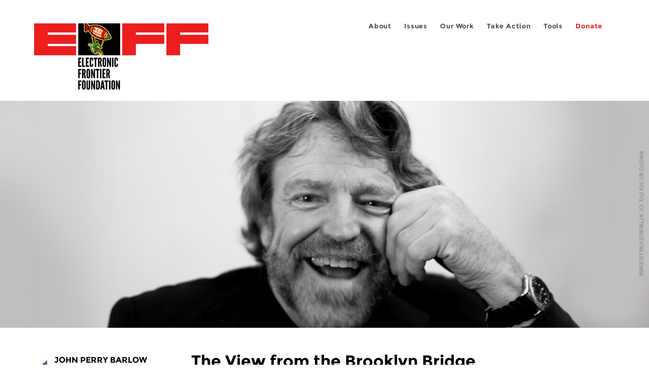

--- FILE ---
content_type: text/html; charset=utf-8
request_url: https://www.eff.org/fr/pages/view-brooklyn-bridge
body_size: 11113
content:
<!DOCTYPE html>
  <!--[if IEMobile 7]><html class="no-js ie iem7" lang="en" dir="ltr"><![endif]-->
  <!--[if lte IE 6]><html class="no-js ie lt-ie9 lt-ie8 lt-ie7" lang="en" dir="ltr"><![endif]-->
  <!--[if (IE 7)&(!IEMobile)]><html class="no-js ie lt-ie9 lt-ie8" lang="en" dir="ltr"><![endif]-->
  <!--[if IE 8]><html class="no-js ie lt-ie9" lang="en" dir="ltr"><![endif]-->
  <!--[if (gte IE 9)|(gt IEMobile 7)]><html class="no-js ie" lang="en" dir="ltr" prefix="fb: http://ogp.me/ns/fb# og: http://ogp.me/ns#"><![endif]-->
  <!--[if !IE]><!--><html class="no-js" lang="en" dir="ltr" prefix="fb: http://ogp.me/ns/fb# og: http://ogp.me/ns#"><!--<![endif]-->
<head>
  <meta charset="utf-8" />
<link href="https://www.eff.org/pages/view-brooklyn-bridge" rel="alternate" hreflang="en" />
<link rel="shortcut icon" href="https://www.eff.org/sites/all/themes/frontier/favicon.ico" type="image/vnd.microsoft.icon" />
<link rel="profile" href="http://www.w3.org/1999/xhtml/vocab" />
<meta name="HandheldFriendly" content="true" />
<meta name="MobileOptimized" content="width" />
<meta http-equiv="cleartype" content="on" />
<link rel="apple-touch-icon-precomposed" href="https://www.eff.org/sites/all/themes/phoenix/apple-touch-icon-precomposed-114x114.png" sizes="114x114" />
<link rel="apple-touch-icon" href="https://www.eff.org/sites/all/themes/phoenix/apple-touch-icon.png" />
<link rel="apple-touch-icon-precomposed" href="https://www.eff.org/sites/all/themes/phoenix/apple-touch-icon-precomposed.png" />
<meta name="description" content="In response to &quot;The Five Imperatives for Electronic Trade&quot; John Perry Barlow Co-Founder, Electronic Frontier Foundation and Advisory Board Member, CSC Vanguard  Last week, I took a Dutch friend on a walk across the Brooklyn Bridge and submitted her to an extemporaneous lecture on the parallels..." />
<meta name="viewport" content="width=device-width" />
<link rel="canonical" href="https://www.eff.org/pages/view-brooklyn-bridge" />
<meta name="generator" content="Drupal 7 (http://drupal.org)" />
<link rel="shortlink" href="https://www.eff.org/node/98078" />
<meta property="og:site_name" content="Electronic Frontier Foundation" />
<meta property="og:type" content="article" />
<meta property="og:title" content="The View from the Brooklyn Bridge" />
<meta property="og:url" content="https://www.eff.org/pages/view-brooklyn-bridge" />
<meta property="og:description" content="In response to &quot;The Five Imperatives for Electronic Trade&quot; John Perry Barlow Co-Founder, Electronic Frontier Foundation and Advisory Board Member, CSC Vanguard  Last week, I took a Dutch friend on a walk across the Brooklyn Bridge and submitted her to an extemporaneous lecture on the parallels..." />
<meta property="og:updated_time" content="2018-02-12T15:15:29-08:00" />
<meta property="og:image" content="https://www.eff.org/files/banner_library/barlow-smile.jpg" />
<meta property="og:image:url" content="https://www.eff.org/files/banner_library/barlow-smile.jpg" />
<meta property="og:image:secure_url" content="https://www.eff.org/files/banner_library/barlow-smile.jpg" />
<meta property="og:image:type" content="image/jpeg" />
<meta property="og:image:width" content="1200" />
<meta name="twitter:card" content="summary_large_image" />
<meta property="og:image:height" content="600" />
<meta name="twitter:site" content="@eff" />
<meta name="twitter:title" content="The View from the Brooklyn Bridge" />
<meta name="twitter:description" content="In response to &quot;The Five Imperatives for Electronic Trade&quot; John Perry Barlow Co-Founder, Electronic Frontier Foundation and Advisory Board Member, CSC Vanguard  Last week, I took a Dutch friend on a" />
<meta name="twitter:image" content="https://www.eff.org/files/banner_library/barlow-smile.jpg" />
<meta name="twitter:image:width" content="1200" />
<meta name="twitter:image:height" content="600" />
<meta property="article:publisher" content="https://www.facebook.com/eff" />
<meta property="article:published_time" content="2018-02-09T16:45:44-08:00" />
<meta property="article:modified_time" content="2018-02-12T15:15:29-08:00" />
<meta itemprop="name" content="The View from the Brooklyn Bridge" />
<link rel="publisher" href="https://www.eff.org/" />
<meta itemprop="description" content="In response to &quot;The Five Imperatives for Electronic Trade&quot; John Perry Barlow Co-Founder, Electronic Frontier Foundation and Advisory Board Member, CSC Vanguard  Last week, I took a Dutch friend on a walk across the Brooklyn Bridge and submitted her to an extemporaneous lecture on the parallels..." />
<meta itemprop="image" content="https://www.eff.org/files/banner_library/barlow-smile.jpg" />
  <title>The View from the Brooklyn Bridge | Electronic Frontier Foundation</title>
  <link type="text/css" rel="stylesheet" href="https://www.eff.org/files/css/css_ys5BgHL2TNyP6_lBf6AQ-QeeC9qTVIuIwGCz7AJJrJA.css" media="all" />
<link type="text/css" rel="stylesheet" href="https://www.eff.org/files/css/css_V3McJKq84FPXUFuViKaKZOcc8gTSkV2_ZXfIfELkuN4.css" media="all" />
<link type="text/css" rel="stylesheet" href="https://www.eff.org/files/css/css_kfXT8fL-c5E_QEO-LhU1d_l-l9go4nrJP9_oScaLr1Y.css" media="all" />
  <script>/**
 * @licstart The following is the entire license notice for the JavaScript
 * code in this page.
 *
 * Copyright (C) 2026  Electronic Frontier Foundation.
 *
 * The JavaScript code in this page is free software: you can redistribute
 * it and/or modify it under the terms of the GNU General Public License
 * (GNU GPL) as published by the Free Software Foundation, either version 3
 * of the License, or (at your option) any later version.  The code is
 * distributed WITHOUT ANY WARRANTY; without even the implied warranty of
 * MERCHANTABILITY or FITNESS FOR A PARTICULAR PURPOSE.  See the GNU GPL
 * for more details.
 *
 * As additional permission under GNU GPL version 3 section 7, you may
 * distribute non-source (e.g., minimized or compacted) forms of that code
 * without the copy of the GNU GPL normally required by section 4, provided
 * you include this license notice and a URL through which recipients can
 * access the Corresponding Source.
 *
 * @licend The above is the entire license notice for the JavaScript code
 * in this page.
 */
</script>
<script src="https://www.eff.org/files/js/js_qd8BaywA4mj4edyGLb52Px4-BwFqScI7dgPymNmaueA.js"></script>
<script src="https://www.eff.org/files/js/js_x2A4oj9_rCj5CWR_dGMHrobZW14ZVI9ruZKCDG7yyfM.js"></script>
<script src="https://www.eff.org/files/js/js_JnnBhcU_450W0hhr3R7PfHUC5xfoYmomQmnxDctMkS0.js"></script>
<script src="https://www.eff.org/files/js/js_g7t6BFiX3T9qjjMlQee69jfHL0muKHZPePq_j6OMDUA.js"></script>
<script src="https://www.eff.org/files/js/js_md9Q2Jg7iRdKo7Pq1Q7w1ueSSXHtr0mwNXdcBC7uaHU.js"></script>
<script>jQuery.extend(Drupal.settings, {"basePath":"\/","pathPrefix":"","setHasJsCookie":0,"lightbox2":{"rtl":"0","file_path":"\/(\\w\\w\/)public:\/","default_image":"\/sites\/all\/modules\/contrib\/lightbox2\/images\/brokenimage.jpg","border_size":10,"font_color":"000","box_color":"fff","top_position":"","overlay_opacity":"0.8","overlay_color":"000","disable_close_click":1,"resize_sequence":0,"resize_speed":10,"fade_in_speed":300,"slide_down_speed":10,"use_alt_layout":1,"disable_resize":0,"disable_zoom":1,"force_show_nav":0,"show_caption":1,"loop_items":1,"node_link_text":"","node_link_target":0,"image_count":"","video_count":"","page_count":"","lite_press_x_close":"press \u003Ca href=\u0022#\u0022 onclick=\u0022hideLightbox(); return FALSE;\u0022\u003E\u003Ckbd\u003Ex\u003C\/kbd\u003E\u003C\/a\u003E to close","download_link_text":"","enable_login":false,"enable_contact":false,"keys_close":"c x 27","keys_previous":"p 37","keys_next":"n 39","keys_zoom":"z","keys_play_pause":"32","display_image_size":"original","image_node_sizes":"()","trigger_lightbox_classes":"","trigger_lightbox_group_classes":"","trigger_slideshow_classes":"","trigger_lightframe_classes":"","trigger_lightframe_group_classes":"","custom_class_handler":0,"custom_trigger_classes":"","disable_for_gallery_lists":true,"disable_for_acidfree_gallery_lists":true,"enable_acidfree_videos":true,"slideshow_interval":5000,"slideshow_automatic_start":true,"slideshow_automatic_exit":true,"show_play_pause":true,"pause_on_next_click":false,"pause_on_previous_click":true,"loop_slides":false,"iframe_width":600,"iframe_height":400,"iframe_border":1,"enable_video":0,"useragent":"Mozilla\/5.0 (Macintosh; Intel Mac OS X 10_15_7) AppleWebKit\/537.36 (KHTML, like Gecko) Chrome\/131.0.0.0 Safari\/537.36; ClaudeBot\/1.0; +claudebot@anthropic.com)"},"responsive_menus":[{"selectors":"#header-sls-menu","container":"body","trigger_txt":"\u003Cspan class=\u0022mean-burger\u0022 \/\u003E\u003Cspan class=\u0022mean-burger\u0022 \/\u003E\u003Cspan class=\u0022mean-burger\u0022 \/\u003E","close_txt":"X","close_size":"18px","position":"right","media_size":"480","show_children":"1","expand_children":"0","expand_txt":"+","contract_txt":"-","remove_attrs":"1","responsive_menus_style":"mean_menu"}],"urlIsAjaxTrusted":{"\/search\/site":true},"piwikNoscript":{"image":"\u003Cimg style=\u0022position: absolute\u0022 src=\u0022https:\/\/anon-stats.eff.org\/js\/?idsite=1\u0026amp;rec=1\u0026amp;url=https%3A\/\/www.eff.org\/pages\/view-brooklyn-bridge\u0026amp;action_name=\u0026amp;urlref=\u0026amp;dimension2=page\u0026amp;dimension3=98078\u0022 width=\u00220\u0022 height=\u00220\u0022 alt=\u0022\u0022 \/\u003E"}});</script>
</head>
<body class="html not-front not-logged-in page-node page-node- page-node-98078 node-type-page i18n-en section-pages secondary-nav no-right-sidebar">
  <a href="#main-content" class="element-invisible element-focusable">Skip to main content</a>
    
<div id="mobile-nav" class="navigation">
  <div>
    <div class="panel-pane pane-main-nav-menu">
            <ul class="menu"><li class=""><a href="/about">About</a><ul class="menu"><li class="first leaf"><a href="/about/contact">Contact</a></li>
<li class="leaf"><a href="/press/contact">Press</a></li>
<li class="leaf"><a href="/about/staff" title="Details and contact information for the EFF&#039;s staff">People</a></li>
<li class="leaf"><a href="/about/opportunities">Opportunities</a></li>
<li class="last leaf"><a href="/35" title="">EFF&#039;s 35th Anniversary</a></li>
</ul></li>
<li class=""><a href="/work">Issues</a><ul class="menu"><li class="first leaf"><a href="/issues/free-speech">Free Speech</a></li>
<li class="leaf"><a href="/issues/privacy">Privacy</a></li>
<li class="leaf"><a href="/issues/innovation">Creativity and Innovation</a></li>
<li class="leaf"><a href="/issues/transparency">Transparency</a></li>
<li class="leaf"><a href="/issues/international">International</a></li>
<li class="last leaf"><a href="/issues/security">Security</a></li>
</ul></li>
<li class=""><a href="/updates">Our Work</a><ul class="menu"><li class="first leaf"><a href="/deeplinks">Deeplinks Blog</a></li>
<li class="leaf"><a href="/updates?type=press_release">Press Releases</a></li>
<li class="leaf"><a href="https://www.eff.org/events/list?type=event&amp;type=event" title="">Events</a></li>
<li class="leaf"><a href="/pages/legal-cases" title="">Legal Cases</a></li>
<li class="leaf"><a href="/updates?type=whitepaper">Whitepapers</a></li>
<li class="leaf"><a href="https://www.eff.org/how-to-fix-the-internet-podcast" title="">Podcast</a></li>
<li class="last leaf"><a href="https://www.eff.org/about/annual-reports-and-financials" title="">Annual Reports</a></li>
</ul></li>
<li class=""><a href="https://act.eff.org/">Take Action</a><ul class="menu"><li class="first leaf"><a href="https://act.eff.org/">Action Center</a></li>
<li class="leaf"><a href="https://efa.eff.org" title="">Electronic Frontier Alliance</a></li>
<li class="last leaf"><a href="/about/opportunities/volunteer">Volunteer</a></li>
</ul></li>
<li class=""><a href="/pages/tools">Tools</a><ul class="menu"><li class="first leaf"><a href="https://www.eff.org/pages/privacy-badger" title="">Privacy Badger</a></li>
<li class="leaf"><a href="https://www.eff.org/pages/surveillance-self-defense" title="">Surveillance Self-Defense</a></li>
<li class="leaf"><a href="https://www.eff.org/pages/certbot" title="">Certbot</a></li>
<li class="leaf"><a href="https://www.eff.org/pages/atlas-surveillance" title="">Atlas of Surveillance</a></li>
<li class="leaf"><a href="https://www.eff.org/pages/cover-your-tracks" title="">Cover Your Tracks</a></li>
<li class="leaf"><a href="https://sls.eff.org/" title="">Street Level Surveillance</a></li>
<li class="last leaf"><a href="/pages/apkeep" title="">apkeep</a></li>
</ul></li>
<li class=""><a href="https://supporters.eff.org/donate/join-eff-today" title="Donate to EFF">Donate</a><ul class="menu"><li class="first leaf"><a href="https://supporters.eff.org/donate/join-eff-today">Donate to EFF</a></li>
<li class="leaf"><a href="/givingsociety" title="">Giving Societies</a></li>
<li class="leaf"><a href="https://shop.eff.org">Shop</a></li>
<li class="leaf"><a href="https://www.eff.org/thanks#organizational_members" title="">Sponsorships</a></li>
<li class="leaf"><a href="https://www.eff.org/pages/other-ways-give-and-donor-support" title="">Other Ways to Give</a></li>
<li class="last leaf"><a href="/pages/membership-faq" title="Frequently Asked Questions and other information about EFF Memberships.">Membership FAQ</a></li>
</ul></li>
<li class=""><a href="https://supporters.eff.org/donate/site-m--h" title="Donate to EFF">Donate</a><ul class="menu"><li class="first leaf"><a href="https://supporters.eff.org/donate/site-m--h">Donate to EFF</a></li>
<li class="leaf"><a href="https://shop.eff.org" title="">Shop</a></li>
<li class="last leaf"><a href="https://www.eff.org/pages/other-ways-give-and-donor-support" title="">Other Ways to Give</a></li>
</ul></li>
</ul>    </div>
  </div>
  <hr/>
  <div id="mobile-signup">
    Email updates on news, actions,<br/>
    and events in your area.
  </div>
  <div id="mobile-signup-button">
    <a  href="https://eff.org/signup">Join EFF Lists</a>
  </div>
  <div id="mobile-footer-bottom">
    <div class="panel-pane pane-block pane-menu-menu-footer-bottom">
            <ul class="menu"><li class="first leaf"><a href="/copyright">Copyright (CC BY)</a></li>
<li class="leaf"><a href="/pages/trademark-and-brand-usage-policy" title="Trademark and Brand Usage Policy">Trademark</a></li>
<li class="leaf"><a href="/policy">Privacy Policy</a></li>
<li class="last leaf"><a href="/thanks">Thanks</a></li>
</ul>    </div>
  </div>
</div>

<div id="masthead-mobile-wrapper">
  <div id="masthead-mobile">
    <div class="branding">
      <div class="panel-pane pane-page-site-name">
            <a href="/">Electronic Frontier Foundation</a>    </div>
    </div>

    <div class="hamburger"></div>

    <div class="donate">
      <a href="https://supporters.eff.org/donate/site-m--m">Donate</a>
    </div>
  </div>
</div>

<div id="site_banner">
  </div>

<header id="header">
  <div id="page">
    <div id="masthead-wrapper">
      <div id="masthead">
        <div class="branding">
          <div class="panel-pane pane-page-site-name">
            <a href="/">Electronic Frontier Foundation</a>    </div>
        </div>
        <div id="main-menu-nav" class="navigation">
          <div>
            <div class="panel-pane pane-main-nav-menu">
            <ul class="menu"><li class=""><a href="/about">About</a><ul class="menu"><li class="first leaf"><a href="/about/contact">Contact</a></li>
<li class="leaf"><a href="/press/contact">Press</a></li>
<li class="leaf"><a href="/about/staff" title="Details and contact information for the EFF&#039;s staff">People</a></li>
<li class="leaf"><a href="/about/opportunities">Opportunities</a></li>
<li class="last leaf"><a href="/35" title="">EFF&#039;s 35th Anniversary</a></li>
</ul></li>
<li class=""><a href="/work">Issues</a><ul class="menu"><li class="first leaf"><a href="/issues/free-speech">Free Speech</a></li>
<li class="leaf"><a href="/issues/privacy">Privacy</a></li>
<li class="leaf"><a href="/issues/innovation">Creativity and Innovation</a></li>
<li class="leaf"><a href="/issues/transparency">Transparency</a></li>
<li class="leaf"><a href="/issues/international">International</a></li>
<li class="last leaf"><a href="/issues/security">Security</a></li>
</ul></li>
<li class=""><a href="/updates">Our Work</a><ul class="menu"><li class="first leaf"><a href="/deeplinks">Deeplinks Blog</a></li>
<li class="leaf"><a href="/updates?type=press_release">Press Releases</a></li>
<li class="leaf"><a href="https://www.eff.org/events/list?type=event&amp;type=event" title="">Events</a></li>
<li class="leaf"><a href="/pages/legal-cases" title="">Legal Cases</a></li>
<li class="leaf"><a href="/updates?type=whitepaper">Whitepapers</a></li>
<li class="leaf"><a href="https://www.eff.org/how-to-fix-the-internet-podcast" title="">Podcast</a></li>
<li class="last leaf"><a href="https://www.eff.org/about/annual-reports-and-financials" title="">Annual Reports</a></li>
</ul></li>
<li class=""><a href="https://act.eff.org/">Take Action</a><ul class="menu"><li class="first leaf"><a href="https://act.eff.org/">Action Center</a></li>
<li class="leaf"><a href="https://efa.eff.org" title="">Electronic Frontier Alliance</a></li>
<li class="last leaf"><a href="/about/opportunities/volunteer">Volunteer</a></li>
</ul></li>
<li class=""><a href="/pages/tools">Tools</a><ul class="menu"><li class="first leaf"><a href="https://www.eff.org/pages/privacy-badger" title="">Privacy Badger</a></li>
<li class="leaf"><a href="https://www.eff.org/pages/surveillance-self-defense" title="">Surveillance Self-Defense</a></li>
<li class="leaf"><a href="https://www.eff.org/pages/certbot" title="">Certbot</a></li>
<li class="leaf"><a href="https://www.eff.org/pages/atlas-surveillance" title="">Atlas of Surveillance</a></li>
<li class="leaf"><a href="https://www.eff.org/pages/cover-your-tracks" title="">Cover Your Tracks</a></li>
<li class="leaf"><a href="https://sls.eff.org/" title="">Street Level Surveillance</a></li>
<li class="last leaf"><a href="/pages/apkeep" title="">apkeep</a></li>
</ul></li>
<li class=""><a href="https://supporters.eff.org/donate/join-eff-today" title="Donate to EFF">Donate</a><ul class="menu"><li class="first leaf"><a href="https://supporters.eff.org/donate/join-eff-today">Donate to EFF</a></li>
<li class="leaf"><a href="/givingsociety" title="">Giving Societies</a></li>
<li class="leaf"><a href="https://shop.eff.org">Shop</a></li>
<li class="leaf"><a href="https://www.eff.org/thanks#organizational_members" title="">Sponsorships</a></li>
<li class="leaf"><a href="https://www.eff.org/pages/other-ways-give-and-donor-support" title="">Other Ways to Give</a></li>
<li class="last leaf"><a href="/pages/membership-faq" title="Frequently Asked Questions and other information about EFF Memberships.">Membership FAQ</a></li>
</ul></li>
<li class=""><a href="https://supporters.eff.org/donate/site-m--h" title="Donate to EFF">Donate</a><ul class="menu"><li class="first leaf"><a href="https://supporters.eff.org/donate/site-m--h">Donate to EFF</a></li>
<li class="leaf"><a href="https://shop.eff.org" title="">Shop</a></li>
<li class="last leaf"><a href="https://www.eff.org/pages/other-ways-give-and-donor-support" title="">Other Ways to Give</a></li>
</ul></li>
</ul>    </div>
          </div>
          <div id="search-box">
                      </div>
        </div>
      </div>
    </div>
  </div>
</header>

<noscript>
  <div class="primary-nav-nojs">
  </div>
</noscript>

<!-- See if there's anything above the banner -->
  <div class="above-banner">
    <div class="panel-pane pane-page-title">
            <h1>The View from the Brooklyn Bridge</h1>
    </div>
<div class="panel-pane pane-eff-content-type">
            PAGE    </div>
  </div>

<!-- See if there's anything in the banner -->
  <div class="banner-wrapper">
    <div class="panel-pane pane-banner">
            <div class="banner"><img src="https://www.eff.org/files/banner_library/barlow-smile.jpg" alt="John Perry Barlow, photo by Joi Ito CC license: Attribution" /></div>    </div>
  </div>

  <div id="main-content">
    <div id="breadcrumb">
          </div>

        <!-- See if there's anything in the left sidebar -->
    <div class="lefthand-sidebar-columns">
      <div class="lefthand-sidebar-sidebar">
        <div class="panel-pane pane-menu-tree pane-menu-projects">
          <h2 class="pane-title"><a href="/john-perry-barlow" class="active-trail">John Perry Barlow Library</a></h2>
        <div class="menu-block-wrapper menu-block-ctools-menu-projects-1 menu-name-menu-projects parent-mlid-0 menu-level-2">
  <ul class="menu"><li class="first leaf menu-mlid-15565"><a href="/cyberspace-independence">A Declaration of the Independence of Cyberspace</a></li>
<li class="leaf menu-mlid-16186"><a href="/pages/decrypting-puzzle-palace">Decrypting the Puzzle Palace</a></li>
<li class="leaf menu-mlid-15566"><a href="/pages/not-terribly-brief-history-electronic-frontier-foundation">A Not Terribly Brief History of the Electronic Frontier Foundation</a></li>
<li class="leaf menu-mlid-15567"><a href="/pages/plain-text-crypto-policy">A Plain Text on Crypto Policy</a></li>
<li class="leaf menu-mlid-15568"><a href="/pages/pretty-bad-problem">A Pretty Bad Problem</a></li>
<li class="leaf menu-mlid-15569"><a href="/pages/across-electronic-frontier">Across the Electronic Frontier</a></li>
<li class="leaf menu-mlid-15570"><a href="/pages/barlow-rockspace">Barlow in Rockspace</a></li>
<li class="leaf menu-mlid-15571"><a href="/pages/barlow-denning-clipper-chip-scheme">Barlow, Denning on the Clipper Chip scheme</a></li>
<li class="leaf menu-mlid-15572"><a href="/pages/being-nothingness">Being in Nothingness</a></li>
<li class="leaf menu-mlid-15573"><a href="/pages/complete-acm-columns-collection">Complete ACM Columns Collection</a></li>
<li class="leaf menu-mlid-15574"><a href="/pages/crime-and-puzzlement">Crime and Puzzlement</a></li>
<li class="leaf menu-mlid-15575"><a href="/pages/cynthia-horners-eulogy">Cynthia Horner&#039;s Eulogy</a></li>
<li class="leaf menu-mlid-15576"><a href="/pages/go-placidly-amidst-noise-and-haste">Go Placidly Amidst the Noise and Haste</a></li>
<li class="leaf menu-mlid-15577"><a href="/pages/there-there-cyberspace">Is There a There in Cyberspace?</a></li>
<li class="leaf menu-mlid-15578"><a href="/pages/j-kreilsberg-barlow-interview">J. Kreilsberg-Barlow interview</a></li>
<li class="leaf menu-mlid-15579"><a href="/pages/jack-young-pioneer">Jack In, Young Pioneer!</a></li>
<li class="leaf menu-mlid-15580"><a href="/pages/jackboots-infobahn-clipping-wings-freedom">Jackboots on the Infobahn: Clipping the Wings of Freedom</a></li>
<li class="leaf menu-mlid-15581"><a href="/pages/just-say-yes">Just Say Yes</a></li>
<li class="leaf menu-mlid-15582"><a href="/pages/leaving-physical-world">Leaving the Physical World</a></li>
<li class="leaf menu-mlid-15583"><a href="/pages/mitch-kapor-john-barlow-interview">Mitch Kapor &amp; John Barlow Interview</a></li>
<li class="leaf menu-mlid-15584"><a href="/pages/passing-buck-porn">Passing the Buck on Porn</a></li>
<li class="leaf menu-mlid-15585"><a href="/pages/selling-wine-without-bottles-economy-mind-global-net">Selling Wine Without Bottles: The Economy of Mind on the Global Net</a></li>
<li class="leaf menu-mlid-15586"><a href="/pages/songs-dead">Songs for the Dead</a></li>
<li class="leaf menu-mlid-15587"><a href="/pages/stopping-information-railroad">Stopping the Information Railroad</a></li>
<li class="leaf menu-mlid-15588"><a href="/pages/tv-lsd-and-life-country">TV, LSD, and Life in the Country</a></li>
<li class="leaf menu-mlid-15589"><a href="https://www.wired.com/1994/03/economy-ideas/">The Economy of Ideas (Wired Magazine)</a></li>
<li class="leaf menu-mlid-15590"><a href="/pages/pursuit-emptiness-why-americans-have-never-been-happy-bunch">The Pursuit of Emptiness: Why Americans Have Never Been A Happy Bunch</a></li>
<li class="leaf active-trail active menu-mlid-15591"><a href="/pages/view-brooklyn-bridge" class="active-trail active">The View from the Brooklyn Bridge</a></li>
<li class="leaf menu-mlid-15592"><a href="/pages/thinking-locally-acting-globally">Thinking locally, acting globally</a></li>
<li class="leaf menu-mlid-15593"><a href="/pages/through-many-panes-shattered-glass">Through Many Panes of Shattered Glass</a></li>
<li class="leaf menu-mlid-15594"><a href="/pages/be-liberty">To Be At Liberty</a></li>
<li class="leaf menu-mlid-15595"><a href="/pages/verbum-magazine-interview">Verbum Magazine Interview</a></li>
<li class="last leaf menu-mlid-15596"><a href="/pages/who-holds-keys">Who Holds The Keys?</a></li>
</ul></div>
    </div>
      </div>
      <div class="lefthand-sidebar-main-column">
            <div class="panel-pane pane-page-title">
            <h1>The View from the Brooklyn Bridge</h1>
    </div>
<div class="panel-pane pane-page-content">
            
<div class="long-read">
    <div class="onecol column content-wrapper">
          </div>

    <div class="onecol column content-banner">
          </div>

    <div class="onecol column content-wrapper">
      <div class="column main-content">
        <div class="panel-pane pane-node-content">
            <article role="article" class="node node--page node--full node--page--full">
  
  
  <div class="node__content">
    <div class="eff-translation-links"></div><div class="field field--name-body field--type-text-with-summary field--label-hidden"><div class="field__items"><div class="field__item even"><p>In response to "The Five Imperatives for Electronic Trade"&#13;</p>
<p>John Perry Barlow Co-Founder, Electronic Frontier Foundation and Advisory Board Member, CSC Vanguard&#13;</p>
<p> Last week, I took a Dutch friend on a walk across the Brooklyn Bridge and submitted her to an extemporaneous lecture on the parallels between that literal and genuinely religious leap of faith in 19th-century American engineering and the Internet as the current manifestation of the same wild thrust, engendering some of the same popular anxieties.&#13;</p>
<p>I told her that I thought the decade in which it was designed and largely built, the 1870s, was a decade which in some ways resembles the present. It was a time of shattering invention and originality. Many of the technologies that would utterly alter us during the intervening century - the telephone, commercial electricity, sound recording, and steel construction - exploded into the world.&#13;</p>
<p>It was another time when engineering suddenly endowed us with apparently limitless potential. The prophets of that time - from Marx to Edison to the Roeblings, father and son - were as feverish with the inevitability of their visions as the Tofflers and cypherpunks of the present.. And, as Larry says, many of the ordinary folks were scared to death of a future which they could neither prevent nor understand.&#13;</p>
<p>As symbols, there are some important differences between the Brooklyn Bridge and Internet though, many of them related to the sources and advantages of faith. These were brought into sharp focus at the privacy and security conference in Palm Springs, and I've been mulling them over ever since.&#13;</p>
<p>Faith in the Known&#13;</p>
<p>The Promethean engineers of the 19th century were thrust upward on Toffler's Second Wave at the time of its maximum velocity. They were in a matrix of progressive zeal that spread from the crisp vertices of Descartes to the vanishing points of Manifest Destiny. They believed in Control, and, of course, Almighty God, by whom Control had been ordained and in whose name it was imposed.&#13;</p>
<p>The Roeblings' bridge may have terrified the hoi polloi, but to the men who financed it, it was a reasonable statement of faith in physics - the most dramatic of its time perhaps - but well within the confines of a paradigm that had been bearing steadily increasing fruit since Newton and, in many ways, since Moses.&#13;</p>
<p>Further, the Brooklyn Bridge undermined none of the institutions of its day. Indeed, it was part of what was building them. Coming out of an era in which the only large institutions had been religious in the classical sense, it represented both the Church and its new siblings, the Corporation and Large Government. It's no mistake that its arches ascend to an ecclesiastical point.&#13;</p>
<p>If you walk across the bridge today, you feel its blunt simplicity. In addition to stone and steel, it was made of physics. And physics, at least Newtonian physics, is a lot simpler than biology. Once you've done the math, you can trust the trajectory.&#13;</p>
<p>It was also, as Larry suggests, made of faith, but it was a very different kind of faith than the present asks of us. Where the Brooklyn Bridge was built on faith in what was known and controllable, we are now required to place our trust in what can neither be known nor controlled.&#13;</p>
<p>Faith in the Unknown&#13;</p>
<p>We have left the Machine Age and are plunging into the fogbank of something completely different, the Era of the Organism. The new masterworks of humanity,  of which the Net is very likely the most important, are of such complexity that they can no longer be designed and built. Instead they must be grown. It isn't physics. It's biology. It's nature.&#13;</p>
<p>There are no smooth, catenary curves in nature. The trajectories of biology are forky and unpredictable as lightning. There is a new mathematics to describe them, but what these numbers tell you is only that you can't know where things are headed. It's hard to imagine the Brooklyn Bridge would have been funded had it been designed according to fractal geometry rather than calculus.&#13;</p>
<p>The current hurdle of civilization into cyberspace has required, like the bridge, the assembled acts of the existing institutions, but it hardly reaffirms them. For one thing, large collective enterprise loves certainty above all other things, including profit.&#13;</p>
<p>In the pursuit of certainty, almost any established corporation will follow the Devil It Knows, whether buggy-whips or minicomputers, straight to doom. Nothing is certain in cyberspace but accelerating change. The curves we can plot - processor speed, Internet growth, Web use, bandwidth - are all increasing logarithmically or faster. Furthermore, there is reason to think many of them will become irrelevant in this new environment, devoted as they are to distributing centralized goods and services.&#13;</p>
<p>For this reason, it is hardly surprising that many of the corporations that were putting us up at the corner of Dinah Shore Drive and Bob Hope Way resist going into Cyberspace. In some deep, organic recognition of their own, they know there be dragons there. They have a sense of nameless dread.&#13;</p>
<p>Of course, dread hates to be nameless so, in this instance, it finds its focus in the Nightmare Hacker, bent on lobotomizing corporations for the hell of it. Never mind that there is no evidence with which I'm familiar that this beast actually exists. He is a creature of the unfamiliar. The premise that he could exist is sufficient reason to stay out of this mysterious realm.&#13;</p>
<p>If corporations must go into Cyberspace, they insist on doing so with certainty and control assured. They want the government to send in troops first and ferret out such guerrillas as Kevin Mitnick and his kind. They want to establish the predictable rule of law. But this isn't Panama. It's more like Vietnam but worse, since the threat is largely imaginary (and thus impossible to contain). It's also worse because this jungle is infinitely expansible, and worse still, it's not even clear whose troops should go in or whose law should reign.&#13;</p>
<p>Faith in Openness&#13;</p>
<p>This relates to another of Larry's statements that I found telepathic: "What if Cyberspace isn't in the United States, or any country at all, but rather exists as its own, sovereign, virtual nation? Worse, what if cyberspace is in fact the home country of all global businesses?" When I read these lines, I was fresh from giving a speech at the TED conference in Monterey in which I had proposed precisely that.&#13;</p>
<p>In the created world that arose from Newton, power was derived from closed architectures of one sort or another. Creating wealth was a matter of skillfully managing scarcity and maintaining clear boundaries. But the natural world favors open systems. Indeed, it requires them, since the energy exchange processes upon which it builds its increasing layers of complexity must be interoperable in the deepest sense of the word. The Net is no different.&#13;</p>
<p>As I listened to Bill Cheswick, I realized that he was describing a system of such perfected security as to be fundamentally incompatible with the requirements of both the Internet and the World Wide Web, both of which need highly permeable membranes in the systems that make them up. The only way they can interact properly with their environment and maintain the security of their contents is through the internal use of cryptography, but this is another technology that existing institutions find threatening.&#13;</p>
<p>Then there are the threats to the control of intellectual "property" upon which many existing institutions have based their sense of well-being. If they cannot assure their ability to "own content," and there is no longer a business to be had in putting their intellectual property into objects and shipping it around in trucks, then what will they do for a living? Hard questions.&#13;</p>
<p>But can anyone not explicitly involved in the local manufacture of physical goods expect to be successful without entering this great region of ambiguity? I don't think so. We are at one of the great watersheds of history, a more momentous moment than the Brooklyn Bridge. All of us, whether individuals or institutions, will be required to make enormous acts of faith and leave our old beliefs at the border. Those who can't will be left behind.&#13;</p>
<p>But where the Brooklyn Bridge required of its builders faith in their ability to control technology, going into cyberspace demands a much purer form of faith: faith without control. Faith in nature. Faith in human nature. Faith that what goes around really does come around. Groundless faith.&#13;</p>
<p>But I have often suspected that groundless faith, like unconditional love, is the only kind there is.&#13;</p>
<p> Pinedale, Wyoming Tuesday, March 21, 1995</p>

</div></div></div>  </div>

          </article>
    </div>
      </div>

      <div class="column side-content">
              </div>
    </div>

    <div class="onecol column content-footer">
          </div>

</div>
    </div>
      </div>

      <div class="clear-block"></div>

    </div>
        </div> <!-- .lefthand-sidebar-columns-inner -->
    
    <p class="faq-toc"><a href="#main-content">Back to top</a></p>

  </div>


  <div id="footer">
    <div class="panel-pane pane-footer-logo">
            <a href="https://www.eff.org"><img src="https://www.eff.org/sites/all/modules/custom/eff_library/images/eff-logo-1color-blue.svg" alt="EFF Home" /></a>    </div>
<div class="panel-pane pane-menu-tree pane-menu-footer-social-links">
          <h2 class="pane-title">Follow EFF:</h2>
        <div class="menu-block-wrapper menu-block-ctools-menu-footer-social-links-1 menu-name-menu-footer-social-links parent-mlid-0 menu-level-1">
  <ul class="menu"><li class="first leaf menu-mlid-16459"><a href="https://mastodon.social/@eff" title="" rel="me">mastodon</a></li>
<li class="leaf menu-mlid-13409"><a href="https://www.facebook.com/eff" title="EFF on facebook">facebook</a></li>
<li class="leaf menu-mlid-13410"><a href="https://www.instagram.com/efforg/" title="EFF on Instagram">instagram</a></li>
<li class="leaf menu-mlid-13408"><a href="https://twitter.com/eff" title="EFF on X">x</a></li>
<li class="leaf menu-mlid-16603"><a href="https://bsky.app/profile/eff.org" title="">Blue Sky</a></li>
<li class="leaf menu-mlid-13411"><a href="https://www.youtube.com/efforg" title="EFF on YouTube">youtube</a></li>
<li class="leaf menu-mlid-13412"><a href="https://www.flickr.com/photos/electronicfrontierfoundation">flicker</a></li>
<li class="leaf menu-mlid-16445"><a href="https://www.linkedin.com/company/EFF" title="">linkedin</a></li>
<li class="leaf menu-mlid-16460"><a href="https://www.tiktok.com/@efforg" title="">tiktok</a></li>
<li class="last leaf menu-mlid-16475"><a href="https://www.threads.net/@efforg" title="">threads</a></li>
</ul></div>
    </div>
<div class="panel-pane pane-custom pane-1">
            <p>Check out our 4-star rating on <a href="https://www.charitynavigator.org/ein/043091431" target="_blank" rel="noopener noreferrer">Charity Navigator</a>.</p>

    </div>
<div class="panel-pane pane-block pane-menu-menu-contact-footer-menu">
          <h2 class="pane-title">Contact</h2>
        <ul class="menu"><li class="first leaf"><a href="/about/contact">General</a></li>
<li class="leaf"><a href="/pages/legal-assistance">Legal</a></li>
<li class="leaf"><a href="/security">Security</a></li>
<li class="leaf"><a href="/about/contact">Membership</a></li>
<li class="last leaf"><a href="/press/contact">Press</a></li>
</ul>    </div>
<div class="panel-pane pane-block pane-menu-menu-about-footer-menu">
          <h2 class="pane-title">About</h2>
        <ul class="menu"><li class="first leaf"><a href="/event" title="">Calendar</a></li>
<li class="leaf"><a href="/about/opportunities/volunteer" title="">Volunteer</a></li>
<li class="leaf"><a href="/victories" title="">Victories</a></li>
<li class="leaf"><a href="/about/history" title="">History</a></li>
<li class="leaf"><a href="/about/opportunities/interns" title="">Internships</a></li>
<li class="leaf"><a href="https://www.paycomonline.net/v4/ats/web.php/jobs?clientkey=28620672D234BF368306CEB4A2746667" title="">Jobs</a></li>
<li class="leaf"><a href="/about/staff" title="">Staff</a></li>
<li class="last leaf"><a href="/pages/effs-diversity-statement" title="">Diversity &amp; Inclusion</a></li>
</ul>    </div>
<div class="panel-pane pane-block pane-menu-menu-footer-menu-issues">
          <h2 class="pane-title">Issues</h2>
        <ul class="menu"><li class="first leaf"><a href="/issues/free-speech">Free Speech</a></li>
<li class="leaf"><a href="/issues/privacy">Privacy</a></li>
<li class="leaf"><a href="/issues/innovation">Creativity &amp; Innovation</a></li>
<li class="leaf"><a href="/issues/transparency">Transparency</a></li>
<li class="leaf"><a href="/issues/international">International</a></li>
<li class="last leaf"><a href="/issues/security">Security</a></li>
</ul>    </div>
<div class="panel-pane pane-block pane-menu-menu-footer-updates-menu">
          <h2 class="pane-title">Updates</h2>
        <ul class="menu"><li class="first leaf"><a href="https://www.eff.org/deeplinks?type=blog" title="">Blog</a></li>
<li class="leaf"><a href="/updates?type=press_release">Press Releases</a></li>
<li class="leaf"><a href="https://www.eff.org/updates?type=event&amp;type=event" title="">Events</a></li>
<li class="leaf"><a href="https://www.eff.org/pages/legal-cases" title="">Legal Cases</a></li>
<li class="leaf"><a href="/updates?type=whitepaper">Whitepapers</a></li>
<li class="last leaf"><a href="https://www.eff.org/effector" title="">EFFector Newsletter</a></li>
</ul>    </div>
<div class="panel-pane pane-block pane-menu-menu-footer-press-menu">
          <h2 class="pane-title">Press</h2>
        <ul class="menu"><li class="first last leaf"><a href="/press/contact">Press Contact</a></li>
</ul>    </div>
<div class="panel-pane pane-block pane-menu-menu-footer-donate-menu">
          <h2 class="pane-title">Donate</h2>
        <ul class="menu"><li class="first leaf"><a href="https://supporters.eff.org/donate/donate-df" title="">Join or Renew Membership Online</a></li>
<li class="leaf"><a href="https://supporters.eff.org/donate/donate-df" title="">One-Time Donation Online</a></li>
<li class="leaf"><a href="/givingsociety" title="">Giving Societies</a></li>
<li class="leaf"><a href="https://www.eff.org/thanks#organizational_members" title="">Corporate Giving and Sponsorship</a></li>
<li class="leaf"><a href="https://shop.eff.org">Shop</a></li>
<li class="last leaf"><a href="/helpout">Other Ways to Give</a></li>
</ul>    </div>
  </div>
  <div id="footer-bottom">
    <div class="panel-pane pane-block pane-menu-menu-footer-bottom">
            <ul class="menu"><li class="first leaf"><a href="/copyright">Copyright (CC BY)</a></li>
<li class="leaf"><a href="/pages/trademark-and-brand-usage-policy" title="Trademark and Brand Usage Policy">Trademark</a></li>
<li class="leaf"><a href="/policy">Privacy Policy</a></li>
<li class="last leaf"><a href="/thanks">Thanks</a></li>
</ul>    </div>
  </div>
  <a href="/librejs/jslicense" rel="jslicense" style="display: none">JavaScript license information</a><div id="piwik-noscript"></div><noscript><img style="position: absolute" src="https://anon-stats.eff.org/js/?idsite=1&amp;rec=1&amp;url=https%3A//www.eff.org/pages/view-brooklyn-bridge&amp;action_name=The%20View%20from%20the%20Brooklyn%20Bridge%20%7C%20Electronic%20Frontier%20Foundation&amp;dimension2=page&amp;dimension3=98078" width="0" height="0" alt="" /></noscript>
<script src="https://www.eff.org/files/js/js_lMrfy51aI91p2ZAdgpEs4r3pZi-E809QDyWJpbMpnTw.js"></script>
</body>
</html>


--- FILE ---
content_type: image/svg+xml
request_url: https://www.eff.org/sites/all/themes/phoenix/images/arrow-left.svg
body_size: 1530
content:
<?xml version="1.0" encoding="UTF-8" standalone="no"?>
<!-- Generator: Adobe Illustrator 19.0.0, SVG Export Plug-In . SVG Version: 6.00 Build 0)  -->

<svg
   xmlns:dc="http://purl.org/dc/elements/1.1/"
   xmlns:cc="http://creativecommons.org/ns#"
   xmlns:rdf="http://www.w3.org/1999/02/22-rdf-syntax-ns#"
   xmlns:svg="http://www.w3.org/2000/svg"
   xmlns="http://www.w3.org/2000/svg"
   xmlns:sodipodi="http://sodipodi.sourceforge.net/DTD/sodipodi-0.dtd"
   xmlns:inkscape="http://www.inkscape.org/namespaces/inkscape"
   version="1.1"
   id="Layer_1"
   x="0px"
   y="0px"
   viewBox="0 0 16.9 27.200001"
   xml:space="preserve"
   inkscape:version="0.91 r13725"
   sodipodi:docname="arrow-left.svg"
   width="16.9"
   height="27.200001"><metadata
     id="metadata10"><rdf:RDF><cc:Work
         rdf:about=""><dc:format>image/svg+xml</dc:format><dc:type
           rdf:resource="http://purl.org/dc/dcmitype/StillImage" /><dc:title></dc:title></cc:Work></rdf:RDF></metadata><defs
     id="defs8" /><sodipodi:namedview
     pagecolor="#ffffff"
     bordercolor="#666666"
     borderopacity="1"
     objecttolerance="10"
     gridtolerance="10"
     guidetolerance="10"
     inkscape:pageopacity="0"
     inkscape:pageshadow="2"
     inkscape:window-width="1329"
     inkscape:window-height="941"
     id="namedview6"
     showgrid="false"
     inkscape:zoom="4.6354778"
     inkscape:cx="3.6245535"
     inkscape:cy="16.858011"
     inkscape:window-x="197"
     inkscape:window-y="19"
     inkscape:window-maximized="0"
     inkscape:current-layer="Layer_1"
     fit-margin-top="0"
     fit-margin-left="0"
     fit-margin-right="0"
     fit-margin-bottom="0" /><style
     type="text/css"
     id="style3">
	.right-arrow{fill:#4B6A88;}
</style><polygon
     id="XMLID_35_"
     class="right-arrow"
     points="44.9,36.4 28,50 28,22.8 "
     transform="matrix(-1,0,0,1,44.9,-22.8)"
     style="fill:#4b6a88" /></svg>